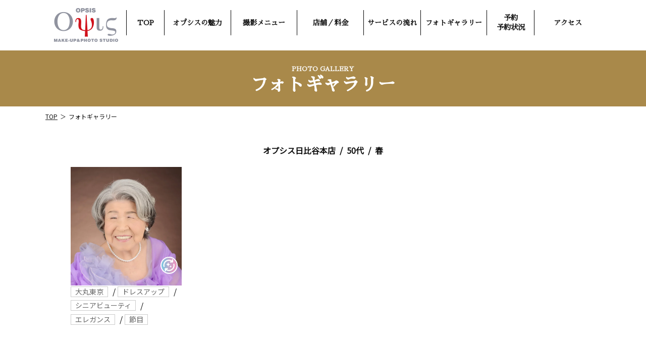

--- FILE ---
content_type: text/html; charset=UTF-8
request_url: https://opsis.co.jp/3697/
body_size: 10317
content:
<!DOCTYPE html>
<html lang="ja">
<head>
<!-- Google Tag Manager -->
<script>(function(w,d,s,l,i){w[l]=w[l]||[];w[l].push({'gtm.start':
new Date().getTime(),event:'gtm.js'});var f=d.getElementsByTagName(s)[0],
j=d.createElement(s),dl=l!='dataLayer'?'&l='+l:'';j.async=true;j.src=
'https://www.googletagmanager.com/gtm.js?id='+i+dl;f.parentNode.insertBefore(j,f);
})(window,document,'script','dataLayer','GTM-P7C24JB');</script>
<!-- End Google Tag Manager -->
<!-- Google tag (gtag.js) -->
<script async src="https://www.googletagmanager.com/gtag/js?id=G-JN4MBSPYY2"></script>
<script>
  window.dataLayer = window.dataLayer || [];
  function gtag(){dataLayer.push(arguments);}
  gtag('js', new Date());

  gtag('config', 'G-JN4MBSPYY2');
</script>
<script src="https://code.jquery.com/jquery-3.5.1.js" integrity="sha256-QWo7LDvxbWT2tbbQ97B53yJnYU3WhH/C8ycbRAkjPDc=" crossorigin="anonymous"></script>
<meta charset="UTF-8">
<meta name="viewport" content="width=device-width, initial-scale=1.0" />

<meta http-equiv="X-UA-Compatible" content="IE=edge" />
<link rel="shortcut icon" href="https://opsis.co.jp/wp/wp-content/themes/opsis//common/images/favicon.ico" />
<link rel="apple-touch-icon" href="https://opsis.co.jp/wp/wp-content/themes/opsis/common/images/apple-touch-icon.png" >
<link rel="stylesheet" href="https://opsis.co.jp/wp/wp-content/themes/opsis/common/css/default.css?20250405" type="text/css" media="all" />
<link rel="stylesheet" href="https://opsis.co.jp/wp/wp-content/themes/opsis/common/css/base.css?20250416" type="text/css" media="all" />
<script type="text/javascript" src="https://opsis.co.jp/wp/wp-content/themes/opsis/common/js/jquery.js"></script>
<script type="text/javascript" src="https://opsis.co.jp/wp/wp-content/themes/opsis/common/js/script.js"></script>

<title>201912a_111 | メイクアップ&amp;フォトスタジオ オプシス | 奇跡の1枚®</title>

		<!-- All in One SEO 4.9.2 - aioseo.com -->
	<meta name="robots" content="max-snippet:-1, max-image-preview:large, max-video-preview:-1" />
	<meta name="author" content="opsis"/>
	<meta name="google-site-verification" content="mKs8sLa3fMRzdX6JvOMfzxPONTQGSdG9tMI-KTV6z9Q" />
	<link rel="canonical" href="https://opsis.co.jp/3697/" />
	<meta name="generator" content="All in One SEO (AIOSEO) 4.9.2" />
		<meta property="og:locale" content="ja_JP" />
		<meta property="og:site_name" content="メイクアップフォトスタジオ オプシス" />
		<meta property="og:type" content="article" />
		<meta property="og:title" content="201912a_111 | メイクアップ&amp;フォトスタジオ オプシス | 奇跡の1枚®" />
		<meta property="og:url" content="https://opsis.co.jp/3697/" />
		<meta property="fb:admins" content="368402706515669" />
		<meta property="og:image" content="https://opsis.co.jp/wp/wp-content/uploads/2019/12/a1-110.jpg" />
		<meta property="og:image:secure_url" content="https://opsis.co.jp/wp/wp-content/uploads/2019/12/a1-110.jpg" />
		<meta property="og:image:width" content="600" />
		<meta property="og:image:height" content="900" />
		<meta property="article:published_time" content="2019-12-23T13:04:38+00:00" />
		<meta property="article:modified_time" content="2019-12-23T13:04:38+00:00" />
		<meta name="twitter:card" content="summary" />
		<meta name="twitter:site" content="@OpsisPhoto" />
		<meta name="twitter:title" content="201912a_111 | メイクアップ&amp;フォトスタジオ オプシス | 奇跡の1枚®" />
		<meta name="twitter:creator" content="@OpsisPhoto" />
		<meta name="twitter:image" content="https://opsis.co.jp/wp/wp-content/uploads/2019/12/a1-110.jpg" />
		<script type="application/ld+json" class="aioseo-schema">
			{"@context":"https:\/\/schema.org","@graph":[{"@type":"Article","@id":"https:\/\/opsis.co.jp\/3697\/#article","name":"201912a_111 | \u30e1\u30a4\u30af\u30a2\u30c3\u30d7&\u30d5\u30a9\u30c8\u30b9\u30bf\u30b8\u30aa \u30aa\u30d7\u30b7\u30b9 | \u5947\u8de1\u306e1\u679a\u00ae","headline":"201912a_111","author":{"@id":"https:\/\/opsis.co.jp\/author\/opsis\/#author"},"publisher":{"@id":"https:\/\/opsis.co.jp\/#organization"},"datePublished":"2019-12-23T22:04:38+09:00","dateModified":"2019-12-23T22:04:38+09:00","inLanguage":"ja","mainEntityOfPage":{"@id":"https:\/\/opsis.co.jp\/3697\/#webpage"},"isPartOf":{"@id":"https:\/\/opsis.co.jp\/3697\/#webpage"},"articleSection":"\u5973\u6027, 80\u4ee3\uff5e, \u5927\u4e38\u6771\u4eac, \u30c9\u30ec\u30b9\u30a2\u30c3\u30d7, \u30b7\u30cb\u30a2\u30d3\u30e5\u30fc\u30c6\u30a3, \u30a8\u30ec\u30ac\u30f3\u30b9, \u7bc0\u76ee"},{"@type":"BreadcrumbList","@id":"https:\/\/opsis.co.jp\/3697\/#breadcrumblist","itemListElement":[{"@type":"ListItem","@id":"https:\/\/opsis.co.jp#listItem","position":1,"name":"\u30db\u30fc\u30e0","item":"https:\/\/opsis.co.jp","nextItem":{"@type":"ListItem","@id":"https:\/\/opsis.co.jp\/#listItem","name":"\u6295\u7a3f"}},{"@type":"ListItem","@id":"https:\/\/opsis.co.jp\/#listItem","position":2,"name":"\u6295\u7a3f","item":"https:\/\/opsis.co.jp\/","nextItem":{"@type":"ListItem","@id":"https:\/\/opsis.co.jp\/category\/%e6%80%a7%e5%88%a5\/#listItem","name":"\u6027\u5225"},"previousItem":{"@type":"ListItem","@id":"https:\/\/opsis.co.jp#listItem","name":"\u30db\u30fc\u30e0"}},{"@type":"ListItem","@id":"https:\/\/opsis.co.jp\/category\/%e6%80%a7%e5%88%a5\/#listItem","position":3,"name":"\u6027\u5225","item":"https:\/\/opsis.co.jp\/category\/%e6%80%a7%e5%88%a5\/","nextItem":{"@type":"ListItem","@id":"https:\/\/opsis.co.jp\/category\/%e6%80%a7%e5%88%a5\/sexuality_2\/#listItem","name":"\u5973\u6027"},"previousItem":{"@type":"ListItem","@id":"https:\/\/opsis.co.jp\/#listItem","name":"\u6295\u7a3f"}},{"@type":"ListItem","@id":"https:\/\/opsis.co.jp\/category\/%e6%80%a7%e5%88%a5\/sexuality_2\/#listItem","position":4,"name":"\u5973\u6027","item":"https:\/\/opsis.co.jp\/category\/%e6%80%a7%e5%88%a5\/sexuality_2\/","nextItem":{"@type":"ListItem","@id":"https:\/\/opsis.co.jp\/3697\/#listItem","name":"201912a_111"},"previousItem":{"@type":"ListItem","@id":"https:\/\/opsis.co.jp\/category\/%e6%80%a7%e5%88%a5\/#listItem","name":"\u6027\u5225"}},{"@type":"ListItem","@id":"https:\/\/opsis.co.jp\/3697\/#listItem","position":5,"name":"201912a_111","previousItem":{"@type":"ListItem","@id":"https:\/\/opsis.co.jp\/category\/%e6%80%a7%e5%88%a5\/sexuality_2\/#listItem","name":"\u5973\u6027"}}]},{"@type":"Organization","@id":"https:\/\/opsis.co.jp\/#organization","name":"\u30e1\u30a4\u30af\u30a2\u30c3\u30d7\u30d5\u30a9\u30c8\u30b9\u30bf\u30b8\u30aa \u30aa\u30d7\u30b7\u30b9","description":"\u5947\u8de1\u306e1\u679a\u00ae","url":"https:\/\/opsis.co.jp\/","telephone":"+81335031117","foundingDate":"1997-02-01","sameAs":["https:\/\/twitter.com\/OpsisPhoto"]},{"@type":"Person","@id":"https:\/\/opsis.co.jp\/author\/opsis\/#author","url":"https:\/\/opsis.co.jp\/author\/opsis\/","name":"opsis","image":{"@type":"ImageObject","@id":"https:\/\/opsis.co.jp\/3697\/#authorImage","url":"https:\/\/secure.gravatar.com\/avatar\/42b665c078bad3a110058979ce2c81fef4f02c14252648992c3306cd5897bd4f?s=96&d=mm&r=g","width":96,"height":96,"caption":"opsis"}},{"@type":"WebPage","@id":"https:\/\/opsis.co.jp\/3697\/#webpage","url":"https:\/\/opsis.co.jp\/3697\/","name":"201912a_111 | \u30e1\u30a4\u30af\u30a2\u30c3\u30d7&\u30d5\u30a9\u30c8\u30b9\u30bf\u30b8\u30aa \u30aa\u30d7\u30b7\u30b9 | \u5947\u8de1\u306e1\u679a\u00ae","inLanguage":"ja","isPartOf":{"@id":"https:\/\/opsis.co.jp\/#website"},"breadcrumb":{"@id":"https:\/\/opsis.co.jp\/3697\/#breadcrumblist"},"author":{"@id":"https:\/\/opsis.co.jp\/author\/opsis\/#author"},"creator":{"@id":"https:\/\/opsis.co.jp\/author\/opsis\/#author"},"datePublished":"2019-12-23T22:04:38+09:00","dateModified":"2019-12-23T22:04:38+09:00"},{"@type":"WebSite","@id":"https:\/\/opsis.co.jp\/#website","url":"https:\/\/opsis.co.jp\/","name":"\u30e1\u30a4\u30af\u30a2\u30c3\u30d7\u30d5\u30a9\u30c8\u30b9\u30bf\u30b8\u30aa \u30aa\u30d7\u30b7\u30b9","description":"\u5947\u8de1\u306e1\u679a\u00ae","inLanguage":"ja","publisher":{"@id":"https:\/\/opsis.co.jp\/#organization"}}]}
		</script>
		<!-- All in One SEO -->

<link rel="alternate" type="application/rss+xml" title="メイクアップ&amp;フォトスタジオ オプシス &raquo; 201912a_111 のコメントのフィード" href="https://opsis.co.jp/3697/feed/" />
<link rel="alternate" title="oEmbed (JSON)" type="application/json+oembed" href="https://opsis.co.jp/wp-json/oembed/1.0/embed?url=https%3A%2F%2Fopsis.co.jp%2F3697%2F" />
<link rel="alternate" title="oEmbed (XML)" type="text/xml+oembed" href="https://opsis.co.jp/wp-json/oembed/1.0/embed?url=https%3A%2F%2Fopsis.co.jp%2F3697%2F&#038;format=xml" />
<style id='wp-img-auto-sizes-contain-inline-css' type='text/css'>
img:is([sizes=auto i],[sizes^="auto," i]){contain-intrinsic-size:3000px 1500px}
/*# sourceURL=wp-img-auto-sizes-contain-inline-css */
</style>
<link rel='stylesheet' id='sbi_styles-css' href='https://opsis.co.jp/wp/wp-content/plugins/instagram-feed/css/sbi-styles.min.css?ver=6.10.0' type='text/css' media='all' />
<style id='wp-emoji-styles-inline-css' type='text/css'>

	img.wp-smiley, img.emoji {
		display: inline !important;
		border: none !important;
		box-shadow: none !important;
		height: 1em !important;
		width: 1em !important;
		margin: 0 0.07em !important;
		vertical-align: -0.1em !important;
		background: none !important;
		padding: 0 !important;
	}
/*# sourceURL=wp-emoji-styles-inline-css */
</style>
<style id='wp-block-library-inline-css' type='text/css'>
:root{--wp-block-synced-color:#7a00df;--wp-block-synced-color--rgb:122,0,223;--wp-bound-block-color:var(--wp-block-synced-color);--wp-editor-canvas-background:#ddd;--wp-admin-theme-color:#007cba;--wp-admin-theme-color--rgb:0,124,186;--wp-admin-theme-color-darker-10:#006ba1;--wp-admin-theme-color-darker-10--rgb:0,107,160.5;--wp-admin-theme-color-darker-20:#005a87;--wp-admin-theme-color-darker-20--rgb:0,90,135;--wp-admin-border-width-focus:2px}@media (min-resolution:192dpi){:root{--wp-admin-border-width-focus:1.5px}}.wp-element-button{cursor:pointer}:root .has-very-light-gray-background-color{background-color:#eee}:root .has-very-dark-gray-background-color{background-color:#313131}:root .has-very-light-gray-color{color:#eee}:root .has-very-dark-gray-color{color:#313131}:root .has-vivid-green-cyan-to-vivid-cyan-blue-gradient-background{background:linear-gradient(135deg,#00d084,#0693e3)}:root .has-purple-crush-gradient-background{background:linear-gradient(135deg,#34e2e4,#4721fb 50%,#ab1dfe)}:root .has-hazy-dawn-gradient-background{background:linear-gradient(135deg,#faaca8,#dad0ec)}:root .has-subdued-olive-gradient-background{background:linear-gradient(135deg,#fafae1,#67a671)}:root .has-atomic-cream-gradient-background{background:linear-gradient(135deg,#fdd79a,#004a59)}:root .has-nightshade-gradient-background{background:linear-gradient(135deg,#330968,#31cdcf)}:root .has-midnight-gradient-background{background:linear-gradient(135deg,#020381,#2874fc)}:root{--wp--preset--font-size--normal:16px;--wp--preset--font-size--huge:42px}.has-regular-font-size{font-size:1em}.has-larger-font-size{font-size:2.625em}.has-normal-font-size{font-size:var(--wp--preset--font-size--normal)}.has-huge-font-size{font-size:var(--wp--preset--font-size--huge)}.has-text-align-center{text-align:center}.has-text-align-left{text-align:left}.has-text-align-right{text-align:right}.has-fit-text{white-space:nowrap!important}#end-resizable-editor-section{display:none}.aligncenter{clear:both}.items-justified-left{justify-content:flex-start}.items-justified-center{justify-content:center}.items-justified-right{justify-content:flex-end}.items-justified-space-between{justify-content:space-between}.screen-reader-text{border:0;clip-path:inset(50%);height:1px;margin:-1px;overflow:hidden;padding:0;position:absolute;width:1px;word-wrap:normal!important}.screen-reader-text:focus{background-color:#ddd;clip-path:none;color:#444;display:block;font-size:1em;height:auto;left:5px;line-height:normal;padding:15px 23px 14px;text-decoration:none;top:5px;width:auto;z-index:100000}html :where(.has-border-color){border-style:solid}html :where([style*=border-top-color]){border-top-style:solid}html :where([style*=border-right-color]){border-right-style:solid}html :where([style*=border-bottom-color]){border-bottom-style:solid}html :where([style*=border-left-color]){border-left-style:solid}html :where([style*=border-width]){border-style:solid}html :where([style*=border-top-width]){border-top-style:solid}html :where([style*=border-right-width]){border-right-style:solid}html :where([style*=border-bottom-width]){border-bottom-style:solid}html :where([style*=border-left-width]){border-left-style:solid}html :where(img[class*=wp-image-]){height:auto;max-width:100%}:where(figure){margin:0 0 1em}html :where(.is-position-sticky){--wp-admin--admin-bar--position-offset:var(--wp-admin--admin-bar--height,0px)}@media screen and (max-width:600px){html :where(.is-position-sticky){--wp-admin--admin-bar--position-offset:0px}}

/*# sourceURL=wp-block-library-inline-css */
</style><style id='global-styles-inline-css' type='text/css'>
:root{--wp--preset--aspect-ratio--square: 1;--wp--preset--aspect-ratio--4-3: 4/3;--wp--preset--aspect-ratio--3-4: 3/4;--wp--preset--aspect-ratio--3-2: 3/2;--wp--preset--aspect-ratio--2-3: 2/3;--wp--preset--aspect-ratio--16-9: 16/9;--wp--preset--aspect-ratio--9-16: 9/16;--wp--preset--color--black: #000000;--wp--preset--color--cyan-bluish-gray: #abb8c3;--wp--preset--color--white: #ffffff;--wp--preset--color--pale-pink: #f78da7;--wp--preset--color--vivid-red: #cf2e2e;--wp--preset--color--luminous-vivid-orange: #ff6900;--wp--preset--color--luminous-vivid-amber: #fcb900;--wp--preset--color--light-green-cyan: #7bdcb5;--wp--preset--color--vivid-green-cyan: #00d084;--wp--preset--color--pale-cyan-blue: #8ed1fc;--wp--preset--color--vivid-cyan-blue: #0693e3;--wp--preset--color--vivid-purple: #9b51e0;--wp--preset--gradient--vivid-cyan-blue-to-vivid-purple: linear-gradient(135deg,rgb(6,147,227) 0%,rgb(155,81,224) 100%);--wp--preset--gradient--light-green-cyan-to-vivid-green-cyan: linear-gradient(135deg,rgb(122,220,180) 0%,rgb(0,208,130) 100%);--wp--preset--gradient--luminous-vivid-amber-to-luminous-vivid-orange: linear-gradient(135deg,rgb(252,185,0) 0%,rgb(255,105,0) 100%);--wp--preset--gradient--luminous-vivid-orange-to-vivid-red: linear-gradient(135deg,rgb(255,105,0) 0%,rgb(207,46,46) 100%);--wp--preset--gradient--very-light-gray-to-cyan-bluish-gray: linear-gradient(135deg,rgb(238,238,238) 0%,rgb(169,184,195) 100%);--wp--preset--gradient--cool-to-warm-spectrum: linear-gradient(135deg,rgb(74,234,220) 0%,rgb(151,120,209) 20%,rgb(207,42,186) 40%,rgb(238,44,130) 60%,rgb(251,105,98) 80%,rgb(254,248,76) 100%);--wp--preset--gradient--blush-light-purple: linear-gradient(135deg,rgb(255,206,236) 0%,rgb(152,150,240) 100%);--wp--preset--gradient--blush-bordeaux: linear-gradient(135deg,rgb(254,205,165) 0%,rgb(254,45,45) 50%,rgb(107,0,62) 100%);--wp--preset--gradient--luminous-dusk: linear-gradient(135deg,rgb(255,203,112) 0%,rgb(199,81,192) 50%,rgb(65,88,208) 100%);--wp--preset--gradient--pale-ocean: linear-gradient(135deg,rgb(255,245,203) 0%,rgb(182,227,212) 50%,rgb(51,167,181) 100%);--wp--preset--gradient--electric-grass: linear-gradient(135deg,rgb(202,248,128) 0%,rgb(113,206,126) 100%);--wp--preset--gradient--midnight: linear-gradient(135deg,rgb(2,3,129) 0%,rgb(40,116,252) 100%);--wp--preset--font-size--small: 13px;--wp--preset--font-size--medium: 20px;--wp--preset--font-size--large: 36px;--wp--preset--font-size--x-large: 42px;--wp--preset--spacing--20: 0.44rem;--wp--preset--spacing--30: 0.67rem;--wp--preset--spacing--40: 1rem;--wp--preset--spacing--50: 1.5rem;--wp--preset--spacing--60: 2.25rem;--wp--preset--spacing--70: 3.38rem;--wp--preset--spacing--80: 5.06rem;--wp--preset--shadow--natural: 6px 6px 9px rgba(0, 0, 0, 0.2);--wp--preset--shadow--deep: 12px 12px 50px rgba(0, 0, 0, 0.4);--wp--preset--shadow--sharp: 6px 6px 0px rgba(0, 0, 0, 0.2);--wp--preset--shadow--outlined: 6px 6px 0px -3px rgb(255, 255, 255), 6px 6px rgb(0, 0, 0);--wp--preset--shadow--crisp: 6px 6px 0px rgb(0, 0, 0);}:where(.is-layout-flex){gap: 0.5em;}:where(.is-layout-grid){gap: 0.5em;}body .is-layout-flex{display: flex;}.is-layout-flex{flex-wrap: wrap;align-items: center;}.is-layout-flex > :is(*, div){margin: 0;}body .is-layout-grid{display: grid;}.is-layout-grid > :is(*, div){margin: 0;}:where(.wp-block-columns.is-layout-flex){gap: 2em;}:where(.wp-block-columns.is-layout-grid){gap: 2em;}:where(.wp-block-post-template.is-layout-flex){gap: 1.25em;}:where(.wp-block-post-template.is-layout-grid){gap: 1.25em;}.has-black-color{color: var(--wp--preset--color--black) !important;}.has-cyan-bluish-gray-color{color: var(--wp--preset--color--cyan-bluish-gray) !important;}.has-white-color{color: var(--wp--preset--color--white) !important;}.has-pale-pink-color{color: var(--wp--preset--color--pale-pink) !important;}.has-vivid-red-color{color: var(--wp--preset--color--vivid-red) !important;}.has-luminous-vivid-orange-color{color: var(--wp--preset--color--luminous-vivid-orange) !important;}.has-luminous-vivid-amber-color{color: var(--wp--preset--color--luminous-vivid-amber) !important;}.has-light-green-cyan-color{color: var(--wp--preset--color--light-green-cyan) !important;}.has-vivid-green-cyan-color{color: var(--wp--preset--color--vivid-green-cyan) !important;}.has-pale-cyan-blue-color{color: var(--wp--preset--color--pale-cyan-blue) !important;}.has-vivid-cyan-blue-color{color: var(--wp--preset--color--vivid-cyan-blue) !important;}.has-vivid-purple-color{color: var(--wp--preset--color--vivid-purple) !important;}.has-black-background-color{background-color: var(--wp--preset--color--black) !important;}.has-cyan-bluish-gray-background-color{background-color: var(--wp--preset--color--cyan-bluish-gray) !important;}.has-white-background-color{background-color: var(--wp--preset--color--white) !important;}.has-pale-pink-background-color{background-color: var(--wp--preset--color--pale-pink) !important;}.has-vivid-red-background-color{background-color: var(--wp--preset--color--vivid-red) !important;}.has-luminous-vivid-orange-background-color{background-color: var(--wp--preset--color--luminous-vivid-orange) !important;}.has-luminous-vivid-amber-background-color{background-color: var(--wp--preset--color--luminous-vivid-amber) !important;}.has-light-green-cyan-background-color{background-color: var(--wp--preset--color--light-green-cyan) !important;}.has-vivid-green-cyan-background-color{background-color: var(--wp--preset--color--vivid-green-cyan) !important;}.has-pale-cyan-blue-background-color{background-color: var(--wp--preset--color--pale-cyan-blue) !important;}.has-vivid-cyan-blue-background-color{background-color: var(--wp--preset--color--vivid-cyan-blue) !important;}.has-vivid-purple-background-color{background-color: var(--wp--preset--color--vivid-purple) !important;}.has-black-border-color{border-color: var(--wp--preset--color--black) !important;}.has-cyan-bluish-gray-border-color{border-color: var(--wp--preset--color--cyan-bluish-gray) !important;}.has-white-border-color{border-color: var(--wp--preset--color--white) !important;}.has-pale-pink-border-color{border-color: var(--wp--preset--color--pale-pink) !important;}.has-vivid-red-border-color{border-color: var(--wp--preset--color--vivid-red) !important;}.has-luminous-vivid-orange-border-color{border-color: var(--wp--preset--color--luminous-vivid-orange) !important;}.has-luminous-vivid-amber-border-color{border-color: var(--wp--preset--color--luminous-vivid-amber) !important;}.has-light-green-cyan-border-color{border-color: var(--wp--preset--color--light-green-cyan) !important;}.has-vivid-green-cyan-border-color{border-color: var(--wp--preset--color--vivid-green-cyan) !important;}.has-pale-cyan-blue-border-color{border-color: var(--wp--preset--color--pale-cyan-blue) !important;}.has-vivid-cyan-blue-border-color{border-color: var(--wp--preset--color--vivid-cyan-blue) !important;}.has-vivid-purple-border-color{border-color: var(--wp--preset--color--vivid-purple) !important;}.has-vivid-cyan-blue-to-vivid-purple-gradient-background{background: var(--wp--preset--gradient--vivid-cyan-blue-to-vivid-purple) !important;}.has-light-green-cyan-to-vivid-green-cyan-gradient-background{background: var(--wp--preset--gradient--light-green-cyan-to-vivid-green-cyan) !important;}.has-luminous-vivid-amber-to-luminous-vivid-orange-gradient-background{background: var(--wp--preset--gradient--luminous-vivid-amber-to-luminous-vivid-orange) !important;}.has-luminous-vivid-orange-to-vivid-red-gradient-background{background: var(--wp--preset--gradient--luminous-vivid-orange-to-vivid-red) !important;}.has-very-light-gray-to-cyan-bluish-gray-gradient-background{background: var(--wp--preset--gradient--very-light-gray-to-cyan-bluish-gray) !important;}.has-cool-to-warm-spectrum-gradient-background{background: var(--wp--preset--gradient--cool-to-warm-spectrum) !important;}.has-blush-light-purple-gradient-background{background: var(--wp--preset--gradient--blush-light-purple) !important;}.has-blush-bordeaux-gradient-background{background: var(--wp--preset--gradient--blush-bordeaux) !important;}.has-luminous-dusk-gradient-background{background: var(--wp--preset--gradient--luminous-dusk) !important;}.has-pale-ocean-gradient-background{background: var(--wp--preset--gradient--pale-ocean) !important;}.has-electric-grass-gradient-background{background: var(--wp--preset--gradient--electric-grass) !important;}.has-midnight-gradient-background{background: var(--wp--preset--gradient--midnight) !important;}.has-small-font-size{font-size: var(--wp--preset--font-size--small) !important;}.has-medium-font-size{font-size: var(--wp--preset--font-size--medium) !important;}.has-large-font-size{font-size: var(--wp--preset--font-size--large) !important;}.has-x-large-font-size{font-size: var(--wp--preset--font-size--x-large) !important;}
/*# sourceURL=global-styles-inline-css */
</style>

<style id='classic-theme-styles-inline-css' type='text/css'>
/*! This file is auto-generated */
.wp-block-button__link{color:#fff;background-color:#32373c;border-radius:9999px;box-shadow:none;text-decoration:none;padding:calc(.667em + 2px) calc(1.333em + 2px);font-size:1.125em}.wp-block-file__button{background:#32373c;color:#fff;text-decoration:none}
/*# sourceURL=/wp-includes/css/classic-themes.min.css */
</style>
<link rel="https://api.w.org/" href="https://opsis.co.jp/wp-json/" /><link rel="alternate" title="JSON" type="application/json" href="https://opsis.co.jp/wp-json/wp/v2/posts/3697" /><link rel="EditURI" type="application/rsd+xml" title="RSD" href="https://opsis.co.jp/wp/xmlrpc.php?rsd" />
<link rel='shortlink' href='https://opsis.co.jp/?p=3697' />
<script type="text/javascript">

  var _gaq = _gaq || [];
  _gaq.push(['_setAccount', 'UA-2372483-11']);
  _gaq.push(['_trackPageview']);

  (function() {
    var ga = document.createElement('script'); ga.type = 'text/javascript'; ga.async = true;
    ga.src = ('https:' == document.location.protocol ? 'https://ssl' : 'http://www') + '.google-analytics.com/ga.js';
    var s = document.getElementsByTagName('script')[0]; s.parentNode.insertBefore(ga, s);
  })();

</script>
<!-- Google Analytics Social Button Tracking -->
<script type="text/javascript" src="https://opsis.co.jp/wp/wp-content/themes/opsis/common/js/ga_social_tracking.js"></script>

<script src="https://code.jquery.com/jquery-3.5.1.js" integrity="sha256-QWo7LDvxbWT2tbbQ97B53yJnYU3WhH/C8ycbRAkjPDc=" crossorigin="anonymous"></script>
<script src="https://opsis.co.jp/wp/wp-content/themes/opsis/common/js/crheatmap.js" ></script>

</head>
<body>
<!-- Google Tag Manager (noscript) -->
<noscript><iframe src="https://www.googletagmanager.com/ns.html?id=GTM-P7C24JB"
height="0" width="0" style="display:none;visibility:hidden"></iframe></noscript>
<!-- End Google Tag Manager (noscript) -->
<div id="wrapper">

<header>
	<div>
		<h1><a href="https://opsis.co.jp/"><img src="https://opsis.co.jp/wp/wp-content/themes/opsis/common/images/logo.png" alt="メイクアップフォトスタジオ オプシス"></a></h1>
		<p><span></span><span></span><span></span></p>
	</div>
<nav>
    <ul class="mincho">
        <li><a href="https://opsis.co.jp/">TOP</a></li>
        <li><a href="https://opsis.co.jp/about/">オプシスの魅力</a></li>
        <li><a href="https://opsis.co.jp/service/">撮影メニュー</a>
          <ul>
            <li><a href="https://opsis.co.jp/service/makeover/">変身写真</a></li>
            <li><a href="https://opsis.co.jp/service/profile/">プロフィール写真</a></li>
            <li><a href="https://opsis.co.jp/service/commemoration/">記念写真</a></li>
            <!--li><a href="https://opsis.co.jp/service/yumesharaku/">夢写楽</a></li-->
          </ul>
        </li>
        <li><a href="https://opsis.co.jp/studio/">店舗／料金</a>
            <ul>
                <li><a href="https://opsis.co.jp/studio/hibiya">日比谷本店</a></li>
                <li><a href="https://opsis.co.jp/studio/tokyo">大丸東京店</a></li>
                <li><a href="https://opsis.co.jp/studio/osaka">大阪梅田店</a></li>
                <!--li><a href="https://opsis.co.jp/studio/asakusa">浅草店「夢写楽」</a></li-->
            </ul>
        </li>
        <li><a href="https://opsis.co.jp/flow/">サービスの流れ</a>
            <!--ul>
                <li><a href="https://opsis.co.jp/flow/">オプシス</a></li>
                <li><a href="https://opsis.co.jp/flow/yumesharaku">夢写楽</a></li>
            </ul-->
        </li>
        <li class="sponly"><a href="https://opsis.co.jp/campaign/">キャンペーン</a></li>
        <li><a href="https://opsis.co.jp/gallery/">フォトギャラリー</a></li>
        <li class="pconly"><a href="https://opsis.co.jp/reservation/">予約<br /><span>予約状況</span></a></li>
        <li class="sponly"><a href="https://opsis.co.jp/reservation/">予約・予約状況</a></li>
			  <li><a href="https://opsis.co.jp/access/">アクセス</a></li>
        <li class="sponly">
            <a href="http://www.opsis-shop.jp/" target="_blank">オンラインショップ</a>
        </li>
    </ul>
</nav>
</header>
<!-- /header -->


<section id="contents" class="gallerywrap">
	<h2 id="pagetitle" class="mincho"><small>PHOTO GALLERY</small>フォトギャラリー</h2>
	<ol id="pnav"><li><a href="../">TOP</a></li><li>フォトギャラリー</li></ol>
	
	<div class="gallerylist contentswrap">
		<ul class="resultword"><li>オプシス日比谷本店</li><li>50代</li><li>春</li></ul>
		
		<ul class="gallerylist-list">
						  <li class="makeover">
				
				
				<div class="gallerylist-list-lb">
									<a href="https://opsis.co.jp/wp/wp-content/uploads/2019/12/a1-110.jpg" data-lightbox="gallery1" data-title="ここにキャプションがはいります">
						<figure>
							<img src="https://opsis.co.jp/wp/wp-content/uploads/2019/12/a1-110.jpg" alt="変身後" class="after">
							<img src="https://opsis.co.jp/wp/wp-content/uploads/2019/12/b-108.jpg" alt="変身前" class="before">
						</figure>
					</a>
					
					<a href="https://opsis.co.jp/wp/wp-content/uploads/2019/12/a1-110.jpg" data-lightbox="gallery1" data-title="">
						<figure>
							<img src="https://opsis.co.jp/wp/wp-content/uploads/2019/12/a1-110.jpg" alt="変身後" class="after">
						</figure>
					</a>
				</div>
				
				<p><a href="https://opsis.co.jp/tag/tag_daimarutokyo/" rel="tag">大丸東京</a> / <a href="https://opsis.co.jp/tag/tag_dressup/" rel="tag">ドレスアップ</a> / <a href="https://opsis.co.jp/tag/tag_seniorbeauty/" rel="tag">シニアビューティ</a> / <a href="https://opsis.co.jp/tag/tag_elegance/" rel="tag">エレガンス</a> / <a href="https://opsis.co.jp/tag/tag_seasons/" rel="tag">節目</a></p>
			</li>
		</ul>
	</div>
	
	<p id="pagetop"><a href="#wrapper" class="timesnewroman">PAGE TOP</a></p>
</section>
<!-- /contents -->



<aside id="pickup">
	<h2 class="timesnewroman">PICK UP</h2>
	<ul>
		<li><a href="http://www.opsis-shop.jp/" target="_blank"><img src="https://opsis.co.jp/wp/wp-content/themes/opsis/common/images/banner-pickup1.jpg" alt="ONLINE SHOP ギフト券之購入、フォトフレーム、再プリント・撮影データのご購入" class="wauto imgalpha"></a></li><li><a href="https://opsis.co.jp/recruit/"><img src="https://opsis.co.jp/wp/wp-content/themes/opsis/common/images/banner-pickup2.jpg" alt="採用情報" class="wauto imgalpha"></a></li><li><a href="https://opsis.co.jp/togo/"><img src="https://opsis.co.jp/wp/wp-content/themes/opsis/common/images/banner-pickup3.jpg" alt="出張撮影サービス プロのヘア＆メイク・カメラマンがあなたのニーズに合わせて出張致します。" class="wauto imgalpha"></a></li><li><a href="https://opsis.co.jp/flow/faq/"><img src="https://opsis.co.jp/wp/wp-content/themes/opsis/common/images/banner-faq-s.jpg" alt="よくある質問 よくあるご質問をまとめました" class="wauto imgalpha"></a></li>
	</ul>
</aside>
<!-- /pickup -->

<footer>
	<p id="flogo"><a href="https://opsis.co.jp/"><img src="https://opsis.co.jp/wp/wp-content/themes/opsis/common/images/footer-logo.png" alt="OPSIS"></a></p>
    <p id="freservation">
        <a href="https://opsis.co.jp/reservation/"><img src="https://opsis.co.jp/wp/wp-content/themes/opsis/common/images/footer-reservation.png" alt="予約状況はこちら" class="wmax"></a>
    </p>
    <div>
        <ul id="fnav1">
            <li><a href="https://opsis.co.jp/company/" class="imgalpha">会社案内</a></li>
            <li><a href="https://opsis.co.jp/press/" class="imgalpha">プレスリリース</a></li>
            <li><a href="https://opsis.co.jp/recruit/" class="imgalpha">採用情報</a></li>
            <li><a href="https://opsis.co.jp/contact/" class="imgalpha">お問い合わせ</a></li>
            <li><a href="https://opsis.co.jp/privacy/" class="imgalpha">プライバシーポリシー</a></li></li>
			<li><a href="https://opsis.co.jp/sitemap/" class="imgalpha">サイトマップ・関連リンク</a></li>
            <li><a href="http://www.opsis-shop.jp/" target="_blank" class="imgalpha">オプシス オンラインショップ</a></li>
        </ul>
        <ul id="fnav2">
            <li><a href="https://www.facebook.com/opsis.co.jp/" target="_blank" id="link_fb"><img src="https://opsis.co.jp/wp/wp-content/themes/opsis/common/images/footer-sns1.png" alt="Facebook" class="imgalpha"></a></li>
            <!--li><a href="https://www.facebook.com/yumesharaku/" target="_blank"><img src="https://opsis.co.jp/wp/wp-content/themes/opsis/common/images/footer-sns5.png" alt="Facebook" class="imgalpha"></a> </li-->
            <li><a href="https://twitter.com/OpsisPhoto" target="_blank" id="link_tw"><img src="https://opsis.co.jp/wp/wp-content/themes/opsis/common/images/footer-sns2.png" alt="Twitter" class="imgalpha"></a></li>
			<!--li><a href="https://twitter.com/yume_sharaku" target="_blank"><img src="https://opsis.co.jp/wp/wp-content/themes/opsis/common/images/footer-sns7.png" alt="Twitter" class="imgalpha"></a></li-->
            <li><a href="https://www.instagram.com/opsisphoto/" target="_blank" id="link_ig"><img src="https://opsis.co.jp/wp/wp-content/themes/opsis/common/images/footer-sns3.png" alt="Instagram" class="imgalpha"></a></li>
			<!--li><a href="https://www.instagram.com/yume_sharaku/" target="_blank"><img src="https://opsis.co.jp/wp/wp-content/themes/opsis/common/images/footer-sns6.png" alt="Instagram" class="imgalpha"></a></li-->
        </ul>
        <p>「奇跡の1枚&reg;」は株式会社オプシスの商標登録です。<br />本WEBサイトに掲載されている記事・写真の無断転載を禁じます。<br />copyright 2025 OPSIS all rights reserved.</p>
    </div>
</footer><!-- /footer -->
</div><!--/#wrapper -->

<script type="text/javascript">
	$(function(){
		$(".search-btn").click(function(){
			$(this).prev().slideToggle();
			$(this).parents().toggleClass("active");
		});
		
		$("#check_menu input").click(function(e){
			t = $(e.target);
			if(t.hasClass("menu_parent")){
				$("#check_menu input").not('.menu_parent').attr("checked",false);				
			} else {
				$("#check_menu input.menu_parent").attr("checked",false);
			}
		});	
		
		$("#check_gender input").click(function(e){
			t = $(e.target);
			if(t.hasClass("gender_parent")){
				$("#check_gender input").not('.gender_parent').attr("checked",false);				
			} else {
				$("#check_gender input.gender_parent").attr("checked",false);
			}
		});		
	});
	</script>
	<script type="text/javascript" src="https://opsis.co.jp/wp/wp-content/themes/opsis/common/js/lightbox.js"></script>
	<script type="text/javascript">
	lightbox.option({
		resizeDuration: 200,
		wrapAround: false
	})
</script>






<script type="speculationrules">
{"prefetch":[{"source":"document","where":{"and":[{"href_matches":"/*"},{"not":{"href_matches":["/wp/wp-*.php","/wp/wp-admin/*","/wp/wp-content/uploads/*","/wp/wp-content/*","/wp/wp-content/plugins/*","/wp/wp-content/themes/opsis/*","/*\\?(.+)"]}},{"not":{"selector_matches":"a[rel~=\"nofollow\"]"}},{"not":{"selector_matches":".no-prefetch, .no-prefetch a"}}]},"eagerness":"conservative"}]}
</script>
<!-- Instagram Feed JS -->
<script type="text/javascript">
var sbiajaxurl = "https://opsis.co.jp/wp/wp-admin/admin-ajax.php";
</script>
<script type="module"  src="https://opsis.co.jp/wp/wp-content/plugins/all-in-one-seo-pack/dist/Lite/assets/table-of-contents.95d0dfce.js?ver=4.9.2" id="aioseo/js/src/vue/standalone/blocks/table-of-contents/frontend.js-js"></script>
<script id="wp-emoji-settings" type="application/json">
{"baseUrl":"https://s.w.org/images/core/emoji/17.0.2/72x72/","ext":".png","svgUrl":"https://s.w.org/images/core/emoji/17.0.2/svg/","svgExt":".svg","source":{"concatemoji":"https://opsis.co.jp/wp/wp-includes/js/wp-emoji-release.min.js?ver=6.9"}}
</script>
<script type="module">
/* <![CDATA[ */
/*! This file is auto-generated */
const a=JSON.parse(document.getElementById("wp-emoji-settings").textContent),o=(window._wpemojiSettings=a,"wpEmojiSettingsSupports"),s=["flag","emoji"];function i(e){try{var t={supportTests:e,timestamp:(new Date).valueOf()};sessionStorage.setItem(o,JSON.stringify(t))}catch(e){}}function c(e,t,n){e.clearRect(0,0,e.canvas.width,e.canvas.height),e.fillText(t,0,0);t=new Uint32Array(e.getImageData(0,0,e.canvas.width,e.canvas.height).data);e.clearRect(0,0,e.canvas.width,e.canvas.height),e.fillText(n,0,0);const a=new Uint32Array(e.getImageData(0,0,e.canvas.width,e.canvas.height).data);return t.every((e,t)=>e===a[t])}function p(e,t){e.clearRect(0,0,e.canvas.width,e.canvas.height),e.fillText(t,0,0);var n=e.getImageData(16,16,1,1);for(let e=0;e<n.data.length;e++)if(0!==n.data[e])return!1;return!0}function u(e,t,n,a){switch(t){case"flag":return n(e,"\ud83c\udff3\ufe0f\u200d\u26a7\ufe0f","\ud83c\udff3\ufe0f\u200b\u26a7\ufe0f")?!1:!n(e,"\ud83c\udde8\ud83c\uddf6","\ud83c\udde8\u200b\ud83c\uddf6")&&!n(e,"\ud83c\udff4\udb40\udc67\udb40\udc62\udb40\udc65\udb40\udc6e\udb40\udc67\udb40\udc7f","\ud83c\udff4\u200b\udb40\udc67\u200b\udb40\udc62\u200b\udb40\udc65\u200b\udb40\udc6e\u200b\udb40\udc67\u200b\udb40\udc7f");case"emoji":return!a(e,"\ud83e\u1fac8")}return!1}function f(e,t,n,a){let r;const o=(r="undefined"!=typeof WorkerGlobalScope&&self instanceof WorkerGlobalScope?new OffscreenCanvas(300,150):document.createElement("canvas")).getContext("2d",{willReadFrequently:!0}),s=(o.textBaseline="top",o.font="600 32px Arial",{});return e.forEach(e=>{s[e]=t(o,e,n,a)}),s}function r(e){var t=document.createElement("script");t.src=e,t.defer=!0,document.head.appendChild(t)}a.supports={everything:!0,everythingExceptFlag:!0},new Promise(t=>{let n=function(){try{var e=JSON.parse(sessionStorage.getItem(o));if("object"==typeof e&&"number"==typeof e.timestamp&&(new Date).valueOf()<e.timestamp+604800&&"object"==typeof e.supportTests)return e.supportTests}catch(e){}return null}();if(!n){if("undefined"!=typeof Worker&&"undefined"!=typeof OffscreenCanvas&&"undefined"!=typeof URL&&URL.createObjectURL&&"undefined"!=typeof Blob)try{var e="postMessage("+f.toString()+"("+[JSON.stringify(s),u.toString(),c.toString(),p.toString()].join(",")+"));",a=new Blob([e],{type:"text/javascript"});const r=new Worker(URL.createObjectURL(a),{name:"wpTestEmojiSupports"});return void(r.onmessage=e=>{i(n=e.data),r.terminate(),t(n)})}catch(e){}i(n=f(s,u,c,p))}t(n)}).then(e=>{for(const n in e)a.supports[n]=e[n],a.supports.everything=a.supports.everything&&a.supports[n],"flag"!==n&&(a.supports.everythingExceptFlag=a.supports.everythingExceptFlag&&a.supports[n]);var t;a.supports.everythingExceptFlag=a.supports.everythingExceptFlag&&!a.supports.flag,a.supports.everything||((t=a.source||{}).concatemoji?r(t.concatemoji):t.wpemoji&&t.twemoji&&(r(t.twemoji),r(t.wpemoji)))});
//# sourceURL=https://opsis.co.jp/wp/wp-includes/js/wp-emoji-loader.min.js
/* ]]> */
</script>
</body>
</html>


<!--現在使用しているテンプレートファイル：single.php-->

--- FILE ---
content_type: text/css
request_url: https://opsis.co.jp/wp/wp-content/themes/opsis/common/css/default.css?20250405
body_size: 4403
content:
@charset "utf-8";

html, body, div, span, object, iframe,
h1, h2, h3, h4, h5, h6, p, blockquote, pre,
abbr, address, cite, code,
del, dfn, em, img, ins, kbd, q, samp,
small, strong, sub, sup, var,
b, i,
dl, dt, dd, ol, ul, li,
fieldset, form, label, legend,
table, caption, tbody, tfoot, thead, tr, th, td,
article, aside, dialog, figure, footer, header,
hgroup, menu, nav, section,
time, mark, audio, video { margin:0; padding:0; border:0; outline:0; font-size:100%; vertical-align:baseline; background:transparent; list-style:none; box-sizing:border-box;}
body {
	font:16px/1.6 "ヒラギノ角ゴ Pro W3", "Hiragino Kaku Gothic Pro", "メイリオ", Meiryo, Osaka, "ＭＳ Ｐゴシック", "MS PGothic", sans-serif;
	-webkit-text-size-adjust: none;
	-webkit-font-smoothing: antialiased;
}
article, aside, dialog, figure, footer, header, hgroup, nav, section { display:block;}
blockquote, q { quotes:none;}
blockquote:before, blockquote:after, q:before, q:after { content:""; content:none;}
a { margin:0; padding:0; border:0; outline:none; font-size:100%; vertical-align:baseline; background:transparent;}
ins { background-color:#ff9; color:#000; text-decoration:none;}
mark { background-color:#ff9; color:#000; font-style:italic; font-weight:bold;}
del { text-decoration: line-through;}
abbr[title], dfn[title] { border-bottom:1px dotted #000; cursor:help;}
img{ vertical-align:bottom;}
address, caption, cite, code, dfn, em, th, var { font-style:normal; font-weight:normal;}
table { border-collapse:collapse; border-spacing:0;}
hr { display:block; height:1px; border:0; border-top:1px solid #ccc; margin:1em 0; padding:0;}
input, select { vertical-align:middle; outline: none;}
label{ cursor: pointer;}

/* clear */
.clear {clear: both;} .clear-l {clear: left;} .clear-r {clear: right;}
.clearfix:before, .clearfix:after{ content: ""; display: table;}
.clearfix:after{ clear: both;}

/* f-small */
.f-small{ font-size:85%;}
.f-xsmall{ font-size:60%;}
.f-large{ font-size:115%;}
.f-xlarge{ font-size:130%;}

/* t-ind */
.t-ind{ padding-left:1em; text-indent:-1em;}

/* t-center */
.t-center{ text-align:center;}
.t-left{ text-align:left;}
.t-right{ text-align:right;}

/* float */
.f-right{ float:right;}
.f-left{ float:left;}

/* img */
img.wauto{ width:auto; max-width:100%; height:auto;}
img.wmax{ width:100%; height:auto;}
@media screen and (max-width:768px){
	img.wauto-sp{ width:auto; max-width:100%; height:auto;}
	img.wmax-sp{ width:100%; height:auto;}
	img.w-s{width:58%; height:auto;}
}

/* none */
.sponly{ display:none;}
.pconly{ }
@media screen and (max-width:768px){
	.sponly{ display:inherit;}
	.pconly{ display:none;}
}

/* inblock */
.inblock{ display:inline-block;}

/* supsub */
sup{ font-size:8px; vertical-align:top;}
sub{ font-size:8px; vertical-align:bottom;}

/* imgalpha */
a.imgalpha:hover{ opacity: 0.6;}
a:hover img.imgalpha{ opacity: 0.6;}
@media screen and (max-width:768px){
	a.imgalpha:hover{ opacity: 1;}
	a:hover img.imgalpha{ opacity: 1;}
}

/* youtube */
.youtube{ position: relative; width: 100%; padding-top: 56.25%;}
.youtube iframe{ position: absolute; top: 0; right: 0; width: 100% !important; height: 100% !important;}

/* tablewrap */
@media screen and (max-width:768px){
	.tablewrap{ overflow: auto; white-space: nowrap;}
	.tablewrap::-webkit-scrollbar{ height: 5px;}
	.tablewrap::-webkit-scrollbar-track{ background: #F1F1F1;}
	.tablewrap::-webkit-scrollbar-thumb { background: #BCBCBC;}
	.tablewrap table{ width: 100%;}
}

/* mincho */
.mincho { font-family:"游明朝" , "Yu Mincho" , "游明朝体" , "YuMincho" , "ヒラギノ明朝 Pro W3" , "Hiragino Mincho Pro" , "HiraMinProN-W3" , "HGS明朝E" , "ＭＳ Ｐ明朝" , "MS PMincho" , serif;}

/* padding */
.p0 {padding: 0px!important;}.pt0 {padding-top: 0px!important;}.pl0 {padding-left: 0px!important;}.pr0 {padding-right: 0px!important;}.pb0 {padding-bottom: 0px!important;}
.p5 {padding: 5px;}.pt5 {padding-top: 5px;}.pl5 {padding-left: 5px;}.pr5 {padding-right: 5px;}.pb5 {padding-bottom: 5px;}
.p10 {padding: 10px;}.pt10 {padding-top: 10px;}.pl10 {padding-left: 10px;}.pr10 {padding-right: 10px;}.pb10 {padding-bottom: 10px;}
.p15 {padding: 15px;}.pt15 {padding-top: 15px;}.pl15 {padding-left: 15px;}.pr15 {padding-right: 15px;}.pb15 {padding-bottom: 15px;}
.p20 {padding: 20px;}.pt20 {padding-top: 20px;}.pl20 {padding-left: 20px;}.pr20 {padding-right: 20px;}.pb20 {padding-bottom: 20px;}
.p25 {padding: 25px;}.pt25 {padding-top: 25px;}.pl25 {padding-left: 25px;}.pr25 {padding-right: 25px;}.pb25 {padding-bottom: 25px;}
.p30 {padding: 30px;}.pt30 {padding-top: 30px;}.pl30 {padding-left: 30px;}.pr30 {padding-right: 30px;}.pb30 {padding-bottom: 30px;}
.p35 {padding: 35px;}.pt35 {padding-top: 35px;}.pl35 {padding-left: 35px;}.pr35 {padding-right: 35px;}.pb35 {padding-bottom: 35px;}
.p40 {padding: 40px;}.pt40 {padding-top: 40px;}.pl40 {padding-left: 40px;}.pr40 {padding-right: 40px;}.pb40 {padding-bottom: 40px;}
.p45 {padding: 45px;}.pt45 {padding-top: 45px;}.pl45 {padding-left: 45px;}.pr45 {padding-right: 45px;}.pb45 {padding-bottom: 45px;}
.p50 {padding: 50px;}.pt50 {padding-top: 50px;}.pl50 {padding-left: 50px;}.pr50 {padding-right: 50px;}.pb50 {padding-bottom: 50px;}
.p60 {padding: 60px;}.pt60 {padding-top: 60px;}.pl60 {padding-left: 60px;}.pr60 {padding-right: 60px;}.pb60 {padding-bottom: 60px;}
.p70 {padding: 70px;}.pt70 {padding-top: 70px;}.pl70 {padding-left: 70px;}.pr70 {padding-right: 70px;}.pb70 {padding-bottom: 70px;}
.p80 {padding: 80px;}.pt80 {padding-top: 80px;}.pl80 {padding-left: 80px;}.pr80 {padding-right: 80px;}.pb80 {padding-bottom: 80px;}
.p90 {padding: 90px;}.pt90 {padding-top: 90px;}.pl90 {padding-left: 90px;}.pr90 {padding-right: 90px;}.pb90 {padding-bottom: 90px;}
.p100 {padding: 100px;}.pt100 {padding-top: 100px;}.pl100 {padding-left: 100px;}.pr100 {padding-right: 100px;}.pb100 {padding-bottom: 100px;}
@media screen and (max-width:768px){
	.p10 {padding: 5px;}.pt10 {padding-top: 5px;}.pl10 {padding-left: 5px;}.pr10 {padding-right: 5px;}.pb10 {padding-bottom: 5px;}
	.p20 {padding: 10px;}.pt20 {padding-top: 10px;}.pl20 {padding-left: 10px;}.pr20 {padding-right: 10px;}.pb20 {padding-bottom: 10px;}
	.p30 {padding: 15px;}.pt30 {padding-top: 15px;}.pl30 {padding-left: 15px;}.pr30 {padding-right: 15px;}.pb30 {padding-bottom: 15px;}
	.p40 {padding: 20px;}.pt40 {padding-top: 20px;}.pl40 {padding-left: 20px;}.pr40 {padding-right: 20px;}.pb40 {padding-bottom: 20px;}
	.p50 {padding: 25px;}.pt50 {padding-top: 25px;}.pl50 {padding-left: 25px;}.pr50 {padding-right: 25px;}.pb50 {padding-bottom: 25px;}
	.p60 {padding: 30px;}.pt60 {padding-top: 30px;}.pl60 {padding-left: 30px;}.pr60 {padding-right: 30px;}.pb60 {padding-bottom: 30px;}
	.p70 {padding: 35px;}.pt70 {padding-top: 35px;}.pl70 {padding-left: 35px;}.pr70 {padding-right: 35px;}.pb70 {padding-bottom: 35px;}
	.p80 {padding: 40px;}.pt80 {padding-top: 40px;}.pl80 {padding-left: 40px;}.pr80 {padding-right: 40px;}.pb80 {padding-bottom: 40px;}
	.p90 {padding: 45px;}.pt90 {padding-top: 45px;}.pl90 {padding-left: 45px;}.pr90 {padding-right: 45px;}.pb90 {padding-bottom: 45px;}
	.p100 {padding: 50px;}.pt100 {padding-top: 50px;}.pl100 {padding-left: 50px;}.pr100 {padding-right: 50px;}.pb100 {padding-bottom: 50px;}
}
/* margin */
.m0 {margin: 0px!important;}.mt0 {margin-top: 0px!important;}.ml0 {margin-left: 0px!important;}.mr0 {margin-right: 0px!important;}.mb0 {margin-bottom: 0px!important;}
.m5 {margin: 5px;}.mt5 {margin-top: 5px;}.ml5 {margin-left: 5px;}.mr5 {margin-right: 5px;}.mb5 {margin-bottom: 5px;}
.m10 {margin: 10px;}.mt10 {margin-top: 10px;}.ml10 {margin-left: 10px;}.mr10 {margin-right: 10px;}.mb10 {margin-bottom: 10px;}
.m15 {margin: 15px;}.mt15 {margin-top: 15px;}.ml15 {margin-left: 15px;}.mr15 {margin-right: 15px;}.mb15 {margin-bottom: 15px;}
.m20 {margin: 20px;}.mt20 {margin-top: 20px;}.ml20 {margin-left: 20px;}.mr20 {margin-right: 20px;}.mb20 {margin-bottom: 20px;}
.m25 {margin: 25px;}.mt25 {margin-top: 25px;}.ml25 {margin-left: 25px;}.mr25 {margin-right: 25px;}.mb25 {margin-bottom: 25px;}
.m30 {margin: 30px;}.mt30 {margin-top: 30px;}.ml30 {margin-left: 30px;}.mr30 {margin-right: 30px;}.mb30 {margin-bottom: 30px;}
.m35 {margin: 35px;}.mt35 {margin-top: 35px;}.ml35 {margin-left: 35px;}.mr35 {margin-right: 35px;}.mb35 {margin-bottom: 35px;}
.m40 {margin: 40px;}.mt40 {margin-top: 40px;}.ml40 {margin-left: 40px;}.mr40 {margin-right: 40px;}.mb40 {margin-bottom: 40px;}
.m45 {margin: 45px;}.mt45 {margin-top: 45px;}.ml45 {margin-left: 45px;}.mr45 {margin-right: 45px;}.mb45 {margin-bottom: 45px;}
.m50 {margin: 50px;}.mt50 {margin-top: 50px;}.ml50 {margin-left: 50px;}.mr50 {margin-right: 50px;}.mb50 {margin-bottom: 50px;}
.m60 {margin: 60px;}.mt60 {margin-top: 60px;}.ml60 {margin-left: 60px;}.mr60 {margin-right: 60px;}.mb60 {margin-bottom: 60px;}
.m70 {margin: 70px;}.mt70 {margin-top: 70px;}.ml70 {margin-left: 70px;}.mr70 {margin-right: 70px;}.mb70 {margin-bottom: 70px;}
.m80 {margin: 80px;}.mt80 {margin-top: 80px;}.ml80 {margin-left: 80px;}.mr80 {margin-right: 80px;}.mb80 {margin-bottom: 80px;}
.m90 {margin: 90px;}.mt90 {margin-top: 90px;}.ml90 {margin-left: 90px;}.mr90 {margin-right: 90px;}.mb90 {margin-bottom: 90px;}
.m100 {margin: 100px;}.mt100 {margin-top: 100px;}.ml100 {margin-left: 100px;}.mr100 {margin-right: 100px;}.mb100 {margin-bottom: 100px;}
@media screen and (max-width:768px){
	.m10 {margin: 5px;}.mt10 {margin-top: 5px;}.ml10 {margin-left: 5px;}.mr10 {margin-right: 5px;}.mb10 {margin-bottom: 5px;}
	.m20 {margin: 10px;}.mt20 {margin-top: 10px;}.ml20 {margin-left: 10px;}.mr20 {margin-right: 10px;}.mb20 {margin-bottom: 10px;}
	.m30 {margin: 15px;}.mt30 {margin-top: 15px;}.ml30 {margin-left: 15px;}.mr30 {margin-right: 15px;}.mb30 {margin-bottom: 15px;}
	.m40 {margin: 20px;}.mt40 {margin-top: 20px;}.ml40 {margin-left: 20px;}.mr40 {margin-right: 20px;}.mb40 {margin-bottom: 20px;}
	.m50 {margin: 25px;}.mt50 {margin-top: 25px;}.ml50 {margin-left: 25px;}.mr50 {margin-right: 25px;}.mb50 {margin-bottom: 25px;}
	.m60 {margin: 30px;}.mt60 {margin-top: 30px;}.ml60 {margin-left: 30px;}.mr60 {margin-right: 30px;}.mb60 {margin-bottom: 30px;}
	.m70 {margin: 35px;}.mt70 {margin-top: 35px;}.ml70 {margin-left: 35px;}.mr70 {margin-right: 35px;}.mb70 {margin-bottom: 35px;}
	.m80 {margin: 40px;}.mt80 {margin-top: 40px;}.ml80 {margin-left: 40px;}.mr80 {margin-right: 40px;}.mb80 {margin-bottom: 40px;}
	.m90 {margin: 45px;}.mt90 {margin-top: 45px;}.ml90 {margin-left: 45px;}.mr90 {margin-right: 45px;}.mb90 {margin-bottom: 45px;}
	.m100 {margin: 50px;}.mt100 {margin-top: 50px;}.ml100 {margin-left: 50px;}.mr100 {margin-right: 50px;}.mb100 {margin-bottom: 50px;}
}
.red{ color: #e80000;}








/* Slider */
.slick-slider{
    position: relative;
    display: block;
    -moz-box-sizing: border-box;
         box-sizing: border-box;
    -webkit-user-select: none;
       -moz-user-select: none;
        -ms-user-select: none;
            user-select: none;
    -webkit-touch-callout: none;
    -khtml-user-select: none;
    -ms-touch-action: pan-y;
        touch-action: pan-y;
    -webkit-tap-highlight-color: transparent;
	margin-bottom: 30px;
}
#top-mv .slick-slider{margin-bottom: 0px;}
.slick-list{
    position: relative;
    display: block;
    overflow: hidden;
    margin: 0;
    padding: 0;
}
.slick-list:focus{
    outline: none;
}
.slick-list.dragging{
    cursor: pointer;
    cursor: hand;
}
.slick-slider .slick-track, .slick-slider .slick-list{
    -webkit-transform: translate3d(0, 0, 0);
       -moz-transform: translate3d(0, 0, 0);
        -ms-transform: translate3d(0, 0, 0);
         -o-transform: translate3d(0, 0, 0);
            transform: translate3d(0, 0, 0);
}
.slick-track{
    position: relative;
    top: 0;
    left: 0;
    display: block;
}
.slick-track:before, .slick-track:after{
    display: table;
    content: '';
}
.slick-track:after{
    clear: both;
}
.slick-loading .slick-track{
    visibility: hidden;
}
.slick-slide{
    display: none;
    float: left;
    height: 100%;
    min-height: 1px;
}
[dir='rtl'] .slick-slide{
    float: right;
}
.slick-slide img{
    display: block;
}
.slick-slide.slick-loading img{
    display: none;
}
.slick-slide.dragging img{
    pointer-events: none;
}
.slick-initialized .slick-slide{
    display: block;
}
.slick-loading .slick-slide{
    visibility: hidden;
}
.slick-vertical .slick-slide{
    display: block;
    height: auto;
    border: 1px solid transparent;
}
.slick-arrow.slick-hidden {
    display: none;
}
/* Dots */

.slick-dots
{
    position: absolute;
    bottom: -20px;

    display: block;

    width: 100%;
    padding: 0;

    list-style: none;

    text-align: center;
}
.slick-dots li
{
	color: #000!important;
    position: relative;

    display: inline-block;

    width: 10px;
    height: 20px;
    margin: 0 5px;
    padding: 0;

    cursor: pointer;
}
.slick-dots li button
{
    font-size: 0;
    line-height: 0;

    display: block;

    width: 20px;
    height: 20px;
    padding: 5px;

    cursor: pointer;

    color: transparent;
    border: 0;
    outline: none;
    background: transparent;
}
.slick-dots li button:hover,
.slick-dots li button:focus
{
    outline: none;
}
.slick-dots li button:hover:before,
.slick-dots li button:focus:before
{
    opacity: 1;
}
.slick-dots li button:before
{
    font-family: 'slick';
    font-size: 30px;
    line-height: 30px;

    position: absolute;
    top: 0;
    left: 0;

    width: 20px;
    height: 20px;

    content: '•';
    text-align: center;

    opacity: .25;
    color: black;

    -webkit-font-smoothing: antialiased;
    -moz-osx-font-smoothing: grayscale;
}
.slick-dots li.slick-active button:before
{
    opacity: .75;
    color: black;
}


/* lightbox */
body:after {
  content: url(../images/close.png) url(../images/loader.gif);
  display: none;
}

body.lb-disable-scrolling {
  overflow: hidden;
}

.lightboxOverlay {
  position: absolute;
  top: 0;
  left: 0;
  z-index: 99999999;
  background-color: black;
  filter: progid:DXImageTransform.Microsoft.Alpha(Opacity=80);
  opacity: 0.8;
  display: none;
}

.lightbox {
  position: absolute;
  left: 0;
  width: 100%;
  z-index: 100000000;
  text-align: center;
  line-height: 0;
  font-weight: normal;
}

.lightbox .lb-image {
  display: block;
  height: auto;
  max-width: inherit;
  max-height: none;
  border-radius: 3px;

  /* Image border */
  border: 4px solid white;
}

.lightbox a img {
  border: none;
}

.lb-outerContainer {
  position: relative;
  *zoom: 1;
  width: 250px;
  height: 250px;
  margin: 0 auto;
  border-radius: 4px;

  /* Background color behind image.
     This is visible during transitions. */
  background-color: white;
}

.lb-outerContainer:after {
  content: "";
  display: table;
  clear: both;
}

.lb-loader {
  position: absolute;
  top: 43%;
  left: 0;
  height: 25%;
  width: 100%;
  text-align: center;
  line-height: 0;
}

.lb-cancel {
  display: block;
  width: 32px;
  height: 32px;
  margin: 0 auto;
  background: url(../images/loading.gif) no-repeat;
}

.lb-nav {
  position: absolute;
  top: 0;
  left: 0;
  height: 100%;
  width: 100%;
  z-index: 10;
}

.lb-container > .nav {
  left: 0;
}

.lb-nav a {
  outline: none;
  background-image: url('[data-uri]');
}

.lb-prev, .lb-next {
	position: fixed;
	top: 50%;
  cursor: pointer;
  display: block;
	width: 7em;
	color: #000;
	font-size: 18px;
	font-weight: bold;
	line-height: 50px;
	background: #fff;
	margin-top: -25px;
}

.lb-nav a.lb-prev {
  left: 0;
}

.lb-nav a.lb-next {
  right: 0;
}

.lb-dataContainer {
  margin: 0 auto;
  padding-top: 5px;
  *zoom: 1;
  width: 100%;
  -moz-border-radius-bottomleft: 4px;
  -webkit-border-bottom-left-radius: 4px;
  border-bottom-left-radius: 4px;
  -moz-border-radius-bottomright: 4px;
  -webkit-border-bottom-right-radius: 4px;
  border-bottom-right-radius: 4px;
}

.lb-dataContainer:after {
  content: "";
  display: table;
  clear: both;
}

.lb-data {
  padding: 0 4px;
  color: #ccc;
}

.lb-data .lb-details {
  width: 85%;
  float: left;
  text-align: left;
  line-height: 1.1em;
	padding-top: 5px;
}

.lb-data .lb-caption {
  font-size: 16px;
  font-weight: bold;
  line-height: 1em;
}

.lb-data .lb-caption a {
  color: #4ae;
}

.lb-data .lb-number {
  display: none!important;
  clear: left;
  padding-bottom: 1em;
  font-size: 12px;
  color: #999999;
}

.lb-data .lb-close {
  display: block;
  float: right;
  width: 30px;
  height: 30px;
  background: url(../images/close.png) top right no-repeat;
  text-align: right;
  outline: none;
  filter: progid:DXImageTransform.Microsoft.Alpha(Opacity=70);
  opacity: 0.7;
  -webkit-transition: opacity 0.2s;
  -moz-transition: opacity 0.2s;
  -o-transition: opacity 0.2s;
  transition: opacity 0.2s;
}

.lb-data .lb-close:hover {
  cursor: pointer;
  filter: progid:DXImageTransform.Microsoft.Alpha(Opacity=100);
  opacity: 1;
}

/*------------------------------ sp size ------------------------------*/
@media screen and (max-width:768px){
	.lb-prev, .lb-next {
		width: 6em;
		font-size: 14px;
		font-weight: bold;
		line-height: 40px;
		background: #fff;
		margin-top: -20px;
	}
}




--- FILE ---
content_type: application/javascript
request_url: https://opsis.co.jp/wp/wp-content/themes/opsis/common/js/script.js
body_size: 1418
content:
// JavaScript Document

/* rollover */
function initRollovers() {
	if (!document.getElementById) return
	var aPreLoad = new Array();
	var sTempSrc;
	var aImages = document.getElementsByTagName('img');
	for (var i = 0; i < aImages.length; i++) {		
		if (aImages[i].className == 'imgover') {
			var src = aImages[i].getAttribute('src');
			var ftype = src.substring(src.lastIndexOf('.'), src.length);
			var hsrc = src.replace(ftype, '_on'+ftype);
			aImages[i].setAttribute('hsrc', hsrc);
			aPreLoad[i] = new Image();
			aPreLoad[i].src = hsrc;
			aImages[i].onmouseover = function() {
				sTempSrc = this.getAttribute('src');
				this.setAttribute('src', this.getAttribute('hsrc'));
			}
			aImages[i].onmouseout = function() {
				if (!sTempSrc) sTempSrc = this.getAttribute('src').replace('_on'+ftype, ftype);
				this.setAttribute('src', sTempSrc);
			}
		}
	}
}
window.onload = initRollovers;

/* reload */
/*
$(function(){
    var timer = false;
    var prewidth = $(window).width()
    $(window).resize(function() {
        if (timer !== false) {
            clearTimeout(timer);
        };
        timer = setTimeout(function() {
            var nowWidth = $(window).width()
            if(prewidth !== nowWidth){
                location.reload();
            };
            prewidth = nowWidth;
        }, 200);
    });
});
*/

/* linkbug */
(function($){
  var $w = $(window), $target = $('a');
  $target.on('touchstart', function(){
    var $this = $(this), isScrolling = false;
    $w.on('scroll', function(){
      isScrolling = true;
    });
    $this.on('touchend', function(){
      if(!isScrolling){
        var url = $this.find('a').attr('href');
        if(url){
          window.location.href = url;
        }
      }
      isScrolling = false;
      $this.off('touchend');
    });
  });
})(jQuery);

/* scroll */
$(function(){
	var urlHash = location.hash;
	if(urlHash) {
		$('body,html').stop().scrollTop(0);
		setTimeout(function(){
			var target = $(urlHash);
			var position = target.offset().top;
			$('body,html').stop().animate({scrollTop:position}, 500);
		}, 100);
	}
	$('a[href^="#"]').click(function() {
		var href= $(this).attr("href");
		var target = $(href);
		var position = target.offset().top;
		$('body,html').stop().animate({scrollTop:position}, 500);   
	}); 
});

/* switch */
$(function(){
	var $setElem = $('.switch'),
	pcName = '-pc',
	spName = '-sp',
	replaceWidth = 767;
	
	$setElem.each(function(){
	var $this = $(this);
	function imgSize(){
		var windowWidth = parseInt($(window).width());
		if(windowWidth >= replaceWidth) {
			$this.attr('src',$this.attr('src').replace(spName,pcName)).css({visibility:'visible'});
			} else if(windowWidth < replaceWidth) {
				$this.attr('src',$this.attr('src').replace(pcName,spName)).css({visibility:'visible'});
			}
		}
		$(window).resize(function(){imgSize();});
		imgSize();
	});
});

/* header */
$(function() {
	var $header = $('header');
	var $body = $('body');
	var $nav = $('nav');
	$('header p').click(function(){
		$header.toggleClass('open');
		$body.toggleClass('ovh');
		$nav.fadeToggle('nav');
	});
});

/* pagetop */
$(document).ready(function(){
    $("#pagetop").hide();
    $(window).on("scroll", function() {
        if ($(this).scrollTop() > 100) {
            $("#pagetop").fadeIn("fast");
        } else {
            $("#pagetop").fadeOut("fast");
        }
        scrollHeight = $(document).height();
        scrollPosition = $(window).height() + $(window).scrollTop();
        footHeight = $("footer").innerHeight();
        if ( scrollHeight - scrollPosition  <= footHeight ) {
            $("#pagetop").css({
                "position":"absolute",
                "bottom": footHeight + 20
            });
        } else { //それ以外の場合は
            $("#pagetop").css({
                "position":"fixed",
                "bottom": "0"
            });
        }
    });
    $('#pagetop').click(function () {
        $('body,html').animate({
        scrollTop: 0
        }, 400);
        return false;
    });
});
